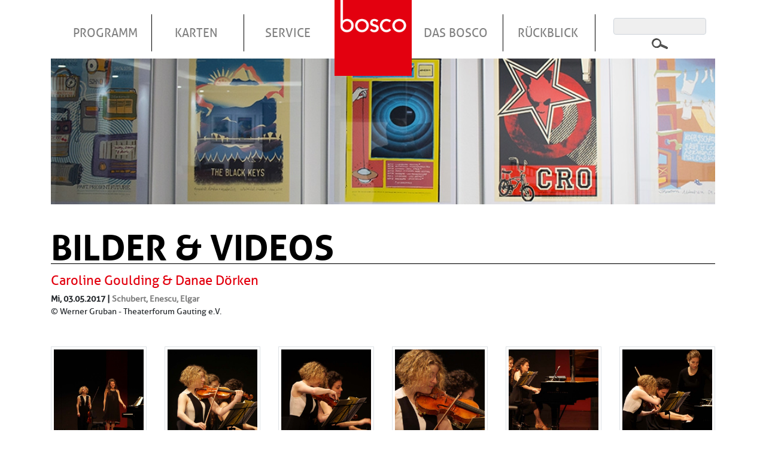

--- FILE ---
content_type: text/html; charset=UTF-8
request_url: https://bosco-gauting.de/galerie/caroline-goulding-danae-doerken
body_size: 3858
content:
<!DOCTYPE html>
<html lang="de" dir="ltr" prefix="content: http://purl.org/rss/1.0/modules/content/  dc: http://purl.org/dc/terms/  foaf: http://xmlns.com/foaf/0.1/  og: http://ogp.me/ns#  rdfs: http://www.w3.org/2000/01/rdf-schema#  schema: http://schema.org/  sioc: http://rdfs.org/sioc/ns#  sioct: http://rdfs.org/sioc/types#  skos: http://www.w3.org/2004/02/skos/core#  xsd: http://www.w3.org/2001/XMLSchema# ">
<head>
    <meta charset="utf-8" />
<link rel="canonical" href="https://bosco-gauting.de/galerie/caroline-goulding-danae-doerken" />
<meta name="Generator" content="Drupal 9 (https://www.drupal.org)" />
<meta name="MobileOptimized" content="width" />
<meta name="HandheldFriendly" content="true" />
<meta name="viewport" content="width=device-width, initial-scale=1.0" />
<link rel="shortcut icon" href="/themes/bosco/favicon.ico" type="image/vnd.microsoft.icon" />
<link rel="revision" href="https://bosco-gauting.de/galerie/caroline-goulding-danae-doerken" />

        <title>Caroline Goulding &amp; Danae Dörken | bosco Gauting</title>

      <link rel="apple-touch-icon" sizes="57x57" href="/themes/bosco/favicon/apple-icon-57x57.png">
      <link rel="apple-touch-icon" sizes="60x60" href="/themes/bosco/favicon/apple-icon-60x60.png">
      <link rel="apple-touch-icon" sizes="72x72" href="/themes/bosco/favicon/apple-icon-72x72.png">
      <link rel="apple-touch-icon" sizes="76x76" href="/themes/bosco/favicon/apple-icon-76x76.png">
      <link rel="apple-touch-icon" sizes="114x114" href="/themes/bosco/favicon/apple-icon-114x114.png">
      <link rel="apple-touch-icon" sizes="120x120" href="/themes/bosco/favicon/apple-icon-120x120.png">
      <link rel="apple-touch-icon" sizes="144x144" href="/themes/bosco/favicon/apple-icon-144x144.png">
      <link rel="apple-touch-icon" sizes="152x152" href="/themes/bosco/favicon/apple-icon-152x152.png">
      <link rel="apple-touch-icon" sizes="180x180" href="/themes/bosco/favicon/apple-icon-180x180.png">
      <link rel="icon" type="image/png" sizes="192x192"  href="/themes/bosco/favicon/android-icon-192x192.png">
      <link rel="icon" type="image/png" sizes="32x32" href="/themes/bosco/favicon/favicon-32x32.png">
      <link rel="icon" type="image/png" sizes="96x96" href="/themes/bosco/favicon/favicon-96x96.png">
      <link rel="icon" type="image/png" sizes="16x16" href="/themes/bosco/favicon/favicon-16x16.png">
      <link rel="manifest" href="/themes/bosco/favicon/manifest.json">
      <meta name="msapplication-TileColor" content="#ffffff">
      <meta name="msapplication-TileImage" content="/themes/bosco/favicon/ms-icon-144x144.png">
      <meta name="theme-color" content="#e3000f">

        <link rel="stylesheet" media="all" href="/sites/default/files/css/css_BFcHBtc_ZoKjcFu9tx7HEmJkXSYPL88FV1Xh9AftOoQ.css" />
<link rel="stylesheet" media="all" href="/sites/default/files/css/css_AdhRQl_ko6noFazfFOg4xlu_rXqbXVwjjhlaYIjtRBo.css" />

            
                </head>
<body>
<a href="#main-content" class="visually-hidden focusable">
    Direkt zum Inhalt
</a>

  <div class="dialog-off-canvas-main-canvas" data-off-canvas-main-canvas>
    

    <header class="site-header">
  <div class="container">
    <div class="row">

            
<a class="d-lg-none" href="/"><img class="mobile-logo" src="/themes/bosco/logo.png" alt="Logo"></a>

<div aria-labelledby="block-bosco-main-menu-menu"  id="block-bosco-main-menu" class="col-12">
            
    <button type="button" class="d-lg-none navbar-toggle navbar-toggler collapsed hamburger hamburger--collapse" data-toggle="collapse" data-target="#navbarSupportedContent">
        <span class="sr-only">Toggle navigation</span>
        <span class="hamburger-box">
            <span class="hamburger-inner"></span>
        </span>
    </button>

                        
    <h2 class="visually-hidden" id="block-bosco-main-menu-menu">Hauptnavigation</h2>
    

        
        

<nav class="navbar navbar-expand-lg">
      
  <div class="collapse navbar-collapse" id="navbarSupportedContent">
    <div class="col-12 col-lg-10">
              
    <ul class="navbar-nav">
            
      <li class="nav-item  ">
        <a href="/programm" class="nav-link " title="Programm">Programm</a>
              </li>
          
      <li class="nav-item dropdown ">
        <a href="" class="nav-link dropdown-toggle" title="Karten">Karten</a>
                          
      <ul class="dropdown-menu">
              
      <li class="dropdown-item  ">
        <a href="/kartenbestellung" class="nav-link " title="Bestellung">Bestellung</a>
              </li>
          
      <li class="dropdown-item  ">
        <a href="/information" class="nav-link " title="Information">Information</a>
              </li>
          
      <li class="dropdown-item  ">
        <a href="/abonnement" class="nav-link " title="Abonnement">Abonnement</a>
              </li>
          
      <li class="dropdown-item  ">
        <a href="/sozialkarten" class="nav-link " title="Sozialkarten">Sozialkarten</a>
              </li>
          
      <li class="dropdown-item  ">
        <a href="/gutscheine" class="nav-link " title="Gutscheine">Gutscheine</a>
              </li>
      </ul>
    
              </li>
          
      <li class="nav-item dropdown ">
        <a href="" class="nav-link dropdown-toggle" title="Service">Service</a>
                          
      <ul class="dropdown-menu">
              
      <li class="dropdown-item  ">
        <a href="/kontakt" class="nav-link " title="Kontakt">Kontakt</a>
              </li>
          
      <li class="dropdown-item  ">
        <a href="/barrierefreiheit" class="nav-link " title="Barrierefreiheit">Barrierefreiheit</a>
              </li>
          
      <li class="dropdown-item  ">
        <a href="/raeumlichkeiten" class="nav-link " title="Räumlichkeiten">Räumlichkeiten</a>
              </li>
          
      <li class="dropdown-item  ">
        <a href="/technik" class="nav-link " title="Technik">Technik</a>
              </li>
          
      <li class="dropdown-item  ">
        <a href="/aktuelles" class="nav-link " title="Aktuelles">Aktuelles</a>
              </li>
          
      <li class="dropdown-item  ">
        <a href="/downloads" class="nav-link " title="Downloads">Downloads</a>
              </li>
          
      <li class="dropdown-item  ">
        <a href="/newsletter" class="nav-link " title="Newsletter">Newsletter</a>
              </li>
      </ul>
    
              </li>
          
      <li class="nav-item  frontpage">
        <a href="/" class="nav-link " title="Startseite">Startseite</a>
              </li>
          
      <li class="nav-item dropdown ">
        <a href="" class="nav-link dropdown-toggle" title="Das Bosco">Das Bosco</a>
                          
      <ul class="dropdown-menu">
              
      <li class="dropdown-item  ">
        <a href="/team/mitarbeiter" class="nav-link " title="Team">Team</a>
              </li>
          
      <li class="dropdown-item  ">
        <a href="/die-geschichte-des-bosco" class="nav-link " title="Geschichte">Geschichte</a>
              </li>
          
      <li class="dropdown-item  ">
        <a href="/theaterforum" class="nav-link " title="Theaterforum">Theaterforum</a>
              </li>
          
      <li class="dropdown-item  ">
        <a href="/foerdernde" class="nav-link " title="Freunde &amp; Partner">Freunde &amp; Partner</a>
              </li>
          
      <li class="dropdown-item  ">
        <a href="/foerdermoeglichkeiten" class="nav-link " title="Fördermöglichkeiten">Fördermöglichkeiten</a>
              </li>
          
      <li class="dropdown-item  ">
        <a href="/foerdern" class="nav-link " title="Fördern">Fördern</a>
              </li>
      </ul>
    
              </li>
          
      <li class="nav-item dropdown ">
        <a href="/archiv" class="nav-link dropdown-toggle" title="Rückblick">Rückblick</a>
                          
      <ul class="dropdown-menu">
              
      <li class="dropdown-item  ">
        <a href="/nachtkritik" class="nav-link " title="Nach(t)kritik">Nach(t)kritik</a>
              </li>
          
      <li class="dropdown-item  ">
        <a href="/presse" class="nav-link " title="Presse">Presse</a>
              </li>
          
      <li class="dropdown-item  ">
        <a href="/galerie" class="nav-link " title="Bilder">Bilder</a>
              </li>
          
      <li class="dropdown-item  ">
        <a href="/videos" class="nav-link " title="Videos">Videos</a>
              </li>
          
      <li class="dropdown-item  ">
        <a href="/archiv" class="nav-link " title="Archiv">Archiv</a>
              </li>
      </ul>
    
              </li>
      </ul>
    
    </div>
    <div class="col-lg-2">
      <form class="search-block-form" data-drupal-selector="search-block-form" action="/search/node" method="get" id="search-block-form" accept-charset="UTF-8">
  
<div class="js-form-item form-item js-form-type-search form-item-keys js-form-item-keys form-no-label form-group">
            <label for="edit-keys" class="visually-hidden">Suche</label>
                
    
<div class="input-wrapper">
  <input title="Die Begriffe eingeben, nach denen gesucht werden soll." data-drupal-selector="edit-keys" type="search" id="edit-keys" name="keys" value="" size="15" maxlength="128" class="form-search form-control" />
</div>

                </div>
<div data-drupal-selector="edit-actions" class="form-actions js-form-wrapper form-wrapper" id="edit-actions">
    
<div class="input-wrapper">
  <input data-drupal-selector="edit-submit" type="submit" id="edit-submit" value="Suche" class="button js-form-submit form-submit btn btn-primary" />
</div>
</div>

</form>

    </div>
  </div>
</nav>




                                                    

    </div>



    </div>
  </div>
</header>

    
    

    



<main>
        <section class="region--highlighted mb-5">
      <div class="container">
        <div class="row">
          <div class="col-12 page-header-image">
                          <img class="img-fluid" src="/sites/default/files/sliderbilder/bosco-programm-header-01.jpg" alt="Header Image 0">
                      </div>
        </div>
      </div>
    </section>
  
      <div data-drupal-messages-fallback class="hidden"></div>


  <a id="main-content" tabindex="-1"></a>
      <div id="block-bosco-content" class="block">
    
        
            <article data-history-node-id="2504" about="/galerie/caroline-goulding-danae-doerken" class="node--aktuelles">
  <div class="container">
    <div class="row">
      
      <h2 class="large-title col-12">
        BILDER & VIDEOS
        <hr>
      </h2>
      
    </div>
  </div>


  <div class="container">
    <div class="row">
      <div class="col-md-12 mb-5">

        <h1 class="page-title pb-0 mb-2"><span>Caroline Goulding &amp; Danae Dörken</span>
</h1>

                  <strong>Mi, 03.05.2017 | 
            
                            <a href="/veranstaltungen/caroline-goulding-violine-danae-doerken-klavier-schubert-enescu-elgar" hreflang="de">Schubert, Enescu, Elgar</a>
                    
    </strong>
        
        <br>
        &copy; Werner Gruban - Theaterforum Gauting e.V.

      </div>

                                            <div class="col-lg-2 col-md-4 mb-3">
              <a data-footer="&copy; Werner Gruban - Theaterforum Gauting e.V." data-toggle="lightbox" data-gallery="gallery-2504" href="/sites/default/files/styles/s800/public/galerie/11_p1920982.jpg?itok=lvROEzHB">
                <img alt="Werner Gruban - Theaterforum Gauting e.V." class="b-lazy img-fluid img-thumbnail" src="[data-uri]" data-src="/sites/default/files/styles/large/public/galerie/11_p1920982.jpg?itok=unyBDeLI">
              </a>
            </div>
                      <div class="col-lg-2 col-md-4 mb-3">
              <a data-footer="&copy; Werner Gruban - Theaterforum Gauting e.V." data-toggle="lightbox" data-gallery="gallery-2504" href="/sites/default/files/styles/s800/public/galerie/1_p1920883.jpg?itok=IU7PSJ-q">
                <img alt="Werner Gruban - Theaterforum Gauting e.V." class="b-lazy img-fluid img-thumbnail" src="[data-uri]" data-src="/sites/default/files/styles/large/public/galerie/1_p1920883.jpg?itok=kqsmUMX3">
              </a>
            </div>
                      <div class="col-lg-2 col-md-4 mb-3">
              <a data-footer="&copy; Werner Gruban - Theaterforum Gauting e.V." data-toggle="lightbox" data-gallery="gallery-2504" href="/sites/default/files/styles/s800/public/galerie/2_p1920888.jpg?itok=VIS0ROW1">
                <img alt="Werner Gruban - Theaterforum Gauting e.V." class="b-lazy img-fluid img-thumbnail" src="[data-uri]" data-src="/sites/default/files/styles/large/public/galerie/2_p1920888.jpg?itok=a-HpabGu">
              </a>
            </div>
                      <div class="col-lg-2 col-md-4 mb-3">
              <a data-footer="&copy; Werner Gruban - Theaterforum Gauting e.V." data-toggle="lightbox" data-gallery="gallery-2504" href="/sites/default/files/styles/s800/public/galerie/3_p1920890.jpg?itok=lONSVXCw">
                <img alt="Werner Gruban - Theaterforum Gauting e.V." class="b-lazy img-fluid img-thumbnail" src="[data-uri]" data-src="/sites/default/files/styles/large/public/galerie/3_p1920890.jpg?itok=VIOfndbr">
              </a>
            </div>
                      <div class="col-lg-2 col-md-4 mb-3">
              <a data-footer="&copy; Werner Gruban - Theaterforum Gauting e.V." data-toggle="lightbox" data-gallery="gallery-2504" href="/sites/default/files/styles/s800/public/galerie/4_p1920893.jpg?itok=nZhkPufZ">
                <img alt="Werner Gruban - Theaterforum Gauting e.V." class="b-lazy img-fluid img-thumbnail" src="[data-uri]" data-src="/sites/default/files/styles/large/public/galerie/4_p1920893.jpg?itok=HdOuWoj0">
              </a>
            </div>
                      <div class="col-lg-2 col-md-4 mb-3">
              <a data-footer="&copy; Werner Gruban - Theaterforum Gauting e.V." data-toggle="lightbox" data-gallery="gallery-2504" href="/sites/default/files/styles/s800/public/galerie/5_p1920896.jpg?itok=563tZV_C">
                <img alt="Werner Gruban - Theaterforum Gauting e.V." class="b-lazy img-fluid img-thumbnail" src="[data-uri]" data-src="/sites/default/files/styles/large/public/galerie/5_p1920896.jpg?itok=aMnFfi2L">
              </a>
            </div>
                      <div class="col-lg-2 col-md-4 mb-3">
              <a data-footer="&copy; Werner Gruban - Theaterforum Gauting e.V." data-toggle="lightbox" data-gallery="gallery-2504" href="/sites/default/files/styles/s800/public/galerie/6_p1920904.jpg?itok=e6Izcnqo">
                <img alt="Werner Gruban - Theaterforum Gauting e.V." class="b-lazy img-fluid img-thumbnail" src="[data-uri]" data-src="/sites/default/files/styles/large/public/galerie/6_p1920904.jpg?itok=dAwK8BnQ">
              </a>
            </div>
                      <div class="col-lg-2 col-md-4 mb-3">
              <a data-footer="&copy; Werner Gruban - Theaterforum Gauting e.V." data-toggle="lightbox" data-gallery="gallery-2504" href="/sites/default/files/styles/s800/public/galerie/7_p1920917.jpg?itok=XZKP4A-h">
                <img alt="Werner Gruban - Theaterforum Gauting e.V." class="b-lazy img-fluid img-thumbnail" src="[data-uri]" data-src="/sites/default/files/styles/large/public/galerie/7_p1920917.jpg?itok=IPV4HmPz">
              </a>
            </div>
                      <div class="col-lg-2 col-md-4 mb-3">
              <a data-footer="&copy; Werner Gruban - Theaterforum Gauting e.V." data-toggle="lightbox" data-gallery="gallery-2504" href="/sites/default/files/styles/s800/public/galerie/8_p1920920.jpg?itok=q8z-FVNn">
                <img alt="Werner Gruban - Theaterforum Gauting e.V." class="b-lazy img-fluid img-thumbnail" src="[data-uri]" data-src="/sites/default/files/styles/large/public/galerie/8_p1920920.jpg?itok=1ObXyXcQ">
              </a>
            </div>
                      <div class="col-lg-2 col-md-4 mb-3">
              <a data-footer="&copy; Werner Gruban - Theaterforum Gauting e.V." data-toggle="lightbox" data-gallery="gallery-2504" href="/sites/default/files/styles/s800/public/galerie/9_p1920972.jpg?itok=iUTNDq30">
                <img alt="Werner Gruban - Theaterforum Gauting e.V." class="b-lazy img-fluid img-thumbnail" src="[data-uri]" data-src="/sites/default/files/styles/large/public/galerie/9_p1920972.jpg?itok=3ZHtYgh6">
              </a>
            </div>
                      <div class="col-lg-2 col-md-4 mb-3">
              <a data-footer="&copy; Werner Gruban - Theaterforum Gauting e.V." data-toggle="lightbox" data-gallery="gallery-2504" href="/sites/default/files/styles/s800/public/galerie/10_p1920978.jpg?itok=Dx87PMCP">
                <img alt="Werner Gruban - Theaterforum Gauting e.V." class="b-lazy img-fluid img-thumbnail" src="[data-uri]" data-src="/sites/default/files/styles/large/public/galerie/10_p1920978.jpg?itok=NH0cFcEh">
              </a>
            </div>
                        
      <div class="col-md-12">
        
      </div>

    </div>
  </div>
</article>

    </div>



  
  </main>

<footer class="container site-footer">
  <div class="row">
    <div class="col-12">
          <nav aria-labelledby="block-bosco-footer-menu" id="block-bosco-footer">
        
  
            
  <h2 class="visually-hidden" id="block-bosco-footer-menu">Fußzeilenmenü</h2>
  
  
        

<nav class="navbar navbar-expand-lg">
      
  <div class="collapse navbar-collapse" id="navbarSupportedContent">
    <div class="col-12 col-lg-10">
              
    <ul class="navbar-nav">
            
      <li class="nav-item  ">
        <a href="/datenschutz" class="nav-link " title="Datenschutz">Datenschutz</a>
              </li>
          
      <li class="nav-item  ">
        <a href="https://www.facebook.com/bosco.gauting/" class="nav-link " title="Facebook">Facebook</a>
              </li>
          
      <li class="nav-item  ">
        <a href="/impressum" class="nav-link " title="Impressum">Impressum</a>
              </li>
          
      <li class="nav-item  ">
        <a href="/theaterforum" class="nav-link " title="Theaterforum">Theaterforum</a>
              </li>
      </ul>
    
    </div>
    <div class="col-lg-2">
      <form class="search-block-form" data-drupal-selector="search-block-form-2" action="/search/node" method="get" id="search-block-form--2" accept-charset="UTF-8">
  
<div class="js-form-item form-item js-form-type-search form-item-keys js-form-item-keys form-no-label form-group">
            <label for="edit-keys--2" class="visually-hidden">Suche</label>
                
    
<div class="input-wrapper">
  <input title="Die Begriffe eingeben, nach denen gesucht werden soll." data-drupal-selector="edit-keys" type="search" id="edit-keys--2" name="keys" value="" size="15" maxlength="128" class="form-search form-control" />
</div>

                </div>
<div data-drupal-selector="edit-actions" class="form-actions js-form-wrapper form-wrapper" id="edit-actions--2">
    
<div class="input-wrapper">
  <input data-drupal-selector="edit-submit" type="submit" id="edit-submit--2" value="Suche" class="button js-form-submit form-submit btn btn-primary" />
</div>
</div>

</form>

    </div>
  </div>
</nav>




                                                    
  </nav>



    </div>
  </div>
</footer>



  </div>


<script type="application/json" data-drupal-selector="drupal-settings-json">{"path":{"baseUrl":"\/","scriptPath":null,"pathPrefix":"","currentPath":"node\/2504","currentPathIsAdmin":false,"isFront":false,"currentLanguage":"de"},"pluralDelimiter":"\u0003","suppressDeprecationErrors":true,"ajaxTrustedUrl":{"\/search\/node":true},"user":{"uid":0,"permissionsHash":"4c035e714d75b4a23777fadc7b65b10db70a1bcafe7d2ddbb0e50b2ff0c6f415"}}</script>
<script src="/sites/default/files/js/js_8JeAeexoCn8KcIq_-vXZ8fRLmVsfPAPOPBLamAZdKQs.js"></script>
<script src="//cdnjs.cloudflare.com/ajax/libs/popper.js/1.12.9/umd/popper.min.js"></script>
<script src="/sites/default/files/js/js_TzSWUI2hb0w6cwi6-Kd8bZXOodfJSjCr33QT_Ladzhk.js"></script>

</body>
</html>
